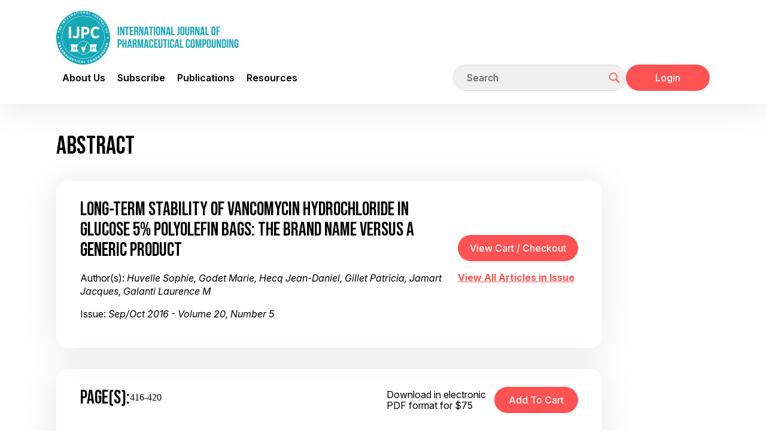

--- FILE ---
content_type: text/html;charset=UTF-8
request_url: https://ijpc.com/Abstracts/Abstract.cfm?ABS=4225
body_size: 10721
content:



<!DOCTYPE html>
<html lang="en">
<head>
<!--
**************************************************************************************************
www.IJPC.com
Copyright 2026 - International Journal of Pharmaceutical Compounding
All Rights Reserved
**************************************************************************************************
-->

<title>International Journal of Pharmaceutical Compounding</title>

<meta charset="utf-8">
<meta http-equiv="X-UA-Compatible" content="IE=edge">

<meta name="theme-color" content="#fff">
<meta name="apple-mobile-web-app-status-bar-style" content="black-translucent">
<meta name="viewport" content="width=device-width, user-scalable=no, initial-scale=1.0, maximum-scale=1.0, minimum-scale=1.0">
<link rel="shortcut icon" href="/img/favicons/favicon.ico" type="image/x-icon">
<link rel="preconnect" href="https://fonts.googleapis.com">
<link rel="preconnect" href="https://fonts.gstatic.com" crossorigin>
<link href="https://fonts.googleapis.com/css2?family=Inter:ital,opsz,wght@0,14..32,100..900;1,14..32,100..900&display=swap" rel="stylesheet">




<link rel="stylesheet" href="/css/main.css">


<link rel="stylesheet" href="/css/Old_Needed.css">

<meta name="Description" content="Pharmacy journal focused on compounding for the pharmacist, pharmacy technician, and pharmacy marketing staff in independent, chain, veterinary or hospital pharmacy.  Article topics include peer reviewed compatibility and stability studies, compounding formulations, standard operating procedures, pharmacy marketing, management, and technology issues.  Published bi-monthly in print and electronic versions." />
<meta name="Keyword" content="pharmaceutics, pharmacology, compounding pharmacy, compounded medicine, pharmacy practice, pharmacy education, clinical pharmacy" />




<meta property="og:type" content="website">
<meta property="og:url" content="https://ijpc.com/Abstracts/Abstract.cfm?ABS=4225">
<meta property="og:site_name" content="IJPC">
<meta property="og:title" content="International Journal of Pharmaceutical Compounding">
<meta property="og:description" content="">
<meta property="og:image" content="https://ijpc.com/images/Thumbnail.jpg">
<meta property="fb:admins" content="100003674185188">





<script type="text/javascript">
	function clearInput(t) {
		if ((t.value == 'Keyword Search') || (t.value == 'Email Address') || (t.value == 'Keyword')) {
			t.value = "";
		}
		t.className += " formTxtWrite";
	}		
</script>


<!-- Google Analytics -->



<script async src="https://www.googletagmanager.com/gtag/js?id=G-940JBYJQE9"></script>
<script>
  window.dataLayer = window.dataLayer || [];
  function gtag(){dataLayer.push(arguments);}
  gtag('js', new Date());
  	
  
  gtag('config', 'G-940JBYJQE9');
  
  
  
  
</script>

<!-- End Google Analytics -->



<script>
 
 var trackAdClick = function(company, site, placement) {
   		gtag('event', 'IJPC_Ad_Click', {
		 'send_to':'G-F800M3PWQH',
  		 'IJPC_Company': company,
		 'IJPC_Site': site,
  		 'IJPC_Placement': placement
	});
 }
 </script> 

<script>
  
 
 var trackAdView = function(company, site, placement) {
	gtag('event', 'IJPC_Ad_View', {
		 'send_to': 'G-F800M3PWQH',
  		 'IJPC_Company': company,
		 'IJPC_Site': site,
  		 'IJPC_Placement': placement
});
 }
 </script> 

</head>


			
		
<body class="page-inner" >
    
    <div id="preloader">
        <style>
            #preloader {
                position: absolute;
                top: 0;
                left: 0;
                display: flex;
                align-items: center;
                justify-content: center;
                width: 100%;
                height: 100%;
                background-image: radial-gradient(circle farthest-corner at 30% 70%, rgb(28, 168, 182) 0.1%, rgb(183, 239, 244) 94.2%);
                background-size: 100%;
                z-index: 10;
            }

            .loading-container {
                width: 100%;
                max-width: 520px;
                text-align: center;
                color: #fff;
                position: relative;
            }

            .loading-container:before {
                content: "";
                position: absolute;
                width: 100%;
                height: 3px;
                background-color: #fff;
                bottom: 0;
                left: 0;
                border-radius: 10px;
                -webkit-animation: movingLine 2.4s infinite ease-in-out;
                animation: movingLine 2.4s infinite ease-in-out;
            }

            @-webkit-keyframes movingLine {
                0% {
                    opacity: 0;
                    width: 0;
                }
                33.3%, 66% {
                    opacity: 0.8;
                    width: 100%;
                }
                85% {
                    width: 0;
                    left: initial;
                    right: 0;
                    opacity: 1;
                }
                100% {
                    opacity: 0;
                    width: 0;
                }
            }

            @keyframes movingLine {
                0% {
                    opacity: 0;
                    width: 0;
                }
                33.3%, 66% {
                    opacity: 0.8;
                    width: 100%;
                }
                85% {
                    width: 0;
                    left: initial;
                    right: 0;
                    opacity: 1;
                }
                100% {
                    opacity: 0;
                    width: 0;
                }
            }

            .loading-text {
                font-size: 4vw;
                line-height: 64px;
                letter-spacing: 10px;
                margin-bottom: 32px;
                display: flex;
                justify-content: space-evenly;
            }

            .loading-text span {
                -webkit-animation: moveLetters 2.4s infinite ease-in-out;
                animation: moveLetters 2.4s infinite ease-in-out;
                transform: translatex(0);
                position: relative;
                display: inline-block;
                opacity: 0;
                text-shadow: 0px 2px 10px rgba(46, 74, 81, 0.3);
            }

            .loading-text span:nth-child(1) {
                -webkit-animation-delay: 0.1s;
                animation-delay: 0.1s;
            }

            .loading-text span:nth-child(2) {
                -webkit-animation-delay: 0.2s;
                animation-delay: 0.2s;
            }

            .loading-text span:nth-child(3) {
                -webkit-animation-delay: 0.3s;
                animation-delay: 0.3s;
            }

            .loading-text span:nth-child(4) {
                -webkit-animation-delay: 0.4s;
                animation-delay: 0.4s;
            }

            .loading-text span:nth-child(5) {
                -webkit-animation-delay: 0.5s;
                animation-delay: 0.5s;
            }

            .loading-text span:nth-child(6) {
                -webkit-animation-delay: 0.6s;
                animation-delay: 0.6s;
            }

            .loading-text span:nth-child(7) {
                -webkit-animation-delay: 0.7s;
                animation-delay: 0.7s;
            }

            @-webkit-keyframes moveLetters {
                0% {
                    transform: translateX(-15vw);
                    opacity: 0;
                }
                33.3%, 66% {
                    transform: translateX(0);
                    opacity: 1;
                }
                100% {
                    transform: translateX(15vw);
                    opacity: 0;
                }
            }

            @keyframes moveLetters {
                0% {
                    transform: translateX(-15vw);
                    opacity: 0;
                }
                33.3%, 66% {
                    transform: translateX(0);
                    opacity: 1;
                }
                100% {
                    transform: translateX(15vw);
                    opacity: 0;
                }
            }
        </style>

        <div class="loading-container">
            <div class="loading-text">
                <span>L</span>
                <span>O</span>
                <span>A</span>
                <span>D</span>
                <span>I</span>
                <span>N</span>
                <span>G</span>
            </div>
        </div>
    </div>

    
    <div style="display:none;">
        <a href="/Ads/BotDetection.cfm" rel="nofollow">Bot Detector</a>
    </div>

    <div id="page-container" hidden>

        <header id="mainHeader" class="main-header" role="banner">
            <div class="main-header-top container">
                <div class="mobile-wrapper">
                    <div class="logo">
                        <a href="/" aria-label="Go to the main page">
                            <img src="/img/logo.png" alt="IJPC company logo">
                        </a>
                    </div>
    
                    <button id="mobileMenuTrigger" type="button">
                        <span></span>
                        <span></span>
                        <span></span>
                    </button>
                </div>

                
            </div>

            <div class="main-header-bottom container">
                <nav class="main-menu" role="navigation" aria-label="Main menu">
                    <ul class="container-md">
                                      
                        <li class="menu-lvl-one has-submenu">
                            <a href="#">About Us</a>

                            <ul class="submenu">
                                <li class="menu-lvl-two"><a href="/Editorial/">The Journal</a></li>
                                <li class="menu-lvl-two"><a href="/Editorial/ManagingEditor.cfm">Managing Editor</a></li>
                                <li class="menu-lvl-two"><a href="/Editorial/Calendar.cfm">Calendar</a></li>
                                <li class="menu-lvl-two"><a href="/Editorial/Submissions.cfm">Submissions</a></li>
                            </ul>

                            <button class="btn-cross" type="button"></button>
                        </li>
                        <li class="menu-lvl-one has-submenu">
                            <a href="#">Subscribe</a>

                            <ul class="submenu">
                                <li class="menu-lvl-two"><a href="/Subscribe/Index.cfm">Subscribe</a></li>
                                <li class="menu-lvl-two"><a href="/Subscribe/Renew.cfm">Renew</a></li>
                                <li class="menu-lvl-two"><a href="/Subscribe/Prices.cfm">Prices</a></li>
                                
                            </ul>

                            <button class="btn-cross" type="button"></button>
                        </li>
                        <li class="menu-lvl-one has-submenu">
                            <a href="#">Publications</a>

                            <ul class="submenu">
                                <li class="menu-lvl-two"><a href="/BackIssues/">Issues</a></li>
                                <li class="menu-lvl-two"><a href="/Products/SearchByKeyword.cfm">Articles</a></li>
                                <li class="menu-lvl-two"><a href="/Products/">Archives</a></li>
                                <li class="menu-lvl-two"><a href="/Editorial/Permissions.cfm">Reprints</a></li>
                            </ul>

                            <button class="btn-cross" type="button"></button>
                        </li>
                        <li class="menu-lvl-one has-submenu">
                            <a href="#">Resources</a>

                            <ul class="submenu">
                                <li class="menu-lvl-two"><a href="/Webcontent/">Supplemental Content and Errata</a></li>
                                <li class="menu-lvl-two"><a href="/Training/">Training and Education</a></li>
                                <li class="menu-lvl-two"><a href="/SOPMatrix/">IJPC - PCAB SOP Matrix</a></li>
                                <li class="menu-lvl-two"><a href="/USP/">USP - Gap Analysis</a></li>
                                <li class="menu-lvl-two"><a href="/Patient_Info/">Patient info</a></li>
                                <li class="menu-lvl-two"><a href="/Video/">Videos</a></li>
                                <li class="menu-lvl-two"><a href="/Resource_Directory/IJPC_Compounders_Resource_Directory.pdf">Compounders Resource Directory</a></li>
                                <li class="menu-lvl-two"><a href="/CNL/">Compounders Network List</a></li>
                            </ul>

                            <button class="btn-cross" type="button"></button>
                        </li>
                    </ul>
                </nav>

                <div class="user-nav">
                    <form action="/Products/SearchByKeyword.cfm" method="post">
                        <label class="visually-hidden" for="headerSearch">Search</label>
                        <div class="search-form">
                            <input id="headerSearch" name="searchstr" class="form-control" type="text" placeholder="Search" autocomplete="off"
                                    required>
                            <button class="btn-nav btn-search" type="submit" title="Click to start searching">
                                <svg>
                                    <use xlink:href="/img/sprites/sprite.svg#user-nav-search"></use>
                                </svg>
                            </button>
                        </div>
                    </form>

                    
                    
                    <div class="mobile-wrapper">
                        
                            <a href="/Account/Login.cfm" class="btn btn-red">Login</a>
                        
                    </div>
                </div>
            </div>
            <div class="header-blur"></div>
        </header>

        <main class="main-content container">
            <div class="content content-with-sidebar">
                <div class="content-wrapper"> 
			<meta name="citation_title" content="Long-term Stability of Vancomycin Hydrochloride in Glucose 5% Polyolefin Bags: The Brand Name Versus a Generic Product">
			
				<meta name="citation_author" content="Huvelle, Sophie">
			
				<meta name="citation_author" content="Godet, Marie">
			
				<meta name="citation_author" content="Hecq, Jean-Daniel">
			
				<meta name="citation_author" content="Gillet, Patricia">
			
				<meta name="citation_author" content="Jamart, Jacques">
			
				<meta name="citation_author" content="Galanti, Laurence M">
			
			<meta name="citation_date" content="2016/09/245">
			<meta name="citation_journal_title" content="International Journal of Pharmaceutical Compounding">
			<meta name="citation_volume" content="20">
			<meta name="citation_issue" content="5">
			<meta name="citation_firstpage" content="416">
			

		<script>
			function varitext(text) {
					text = document
					print(text)
				}
		</script>

		<h1 class="section-title">Abstract</h1>

		<div class="content-boxes">
			<div class="content-box content-flex content-flex-align-center">
				<div class="content-box-description">
					<h4 class="content-box-title">Long-term Stability of Vancomycin Hydrochloride in Glucose 5% Polyolefin Bags: The Brand Name Versus a Generic Product</h4>
					<p>Author(s): <em>Huvelle Sophie, Godet Marie, Hecq Jean-Daniel, Gillet Patricia, Jamart Jacques, Galanti Laurence M</em></p>
					<p>Issue: <em>Sep/Oct 2016 - Volume 20, Number 5</em></p>
				</div>

				<div>
					<form action="https://www.cartmanager.net/cgi-bin/cart.cgi?ViewCart=IJPC_Cart_Mgr">
    <input type="hidden" name="ViewCart" value="IJPC_Cart_Mgr">
    <input type="hidden" name="ContinueShoppingURL" value="https://ijpc.com//Abstracts/Abstract.cfm?ABS=4225"/>
    <input id="vcc" class="btn btn-red" type="button" value="View Cart / Checkout" onclick="this.form.submit();">
</form>

					<p><a href="/Backissues/Issue.cfm?PID=4206">View All Articles in Issue</a></p>
				</div>
			</div>
		</div>

		<div class="content-boxes">
			<div class="content-box">
				<div class="content-box-top content-flex">
					<div class="content-box-top-l">
						<h4 class="content-box-title content-box-title-flex">Page(s): <span>416-420</span></h4>
					</div>	
					
					<div class="content-box-top-r content-flex content-flex-align-center">
						
							<span class="abstract-pdf-price">Download in electronic PDF format for $75</span>
							<form method="post" style="margin-bottom: 0" action="https://www.cartmanager.net/cgi-bin/cart.cgi">
									<input type="hidden" name="AddItem4225" value="IJPC_Cart_Mgr|Sep/Oct 2016 Pg. 416 Long-term Stability of Vancomycin Hydrochloride in Glucose 5% Polyolefin Bags: The Brand Name Versus a Generic Product|75.0000|1|4225||||Tax:Shipping:Quantity||https://ijpc.com/Products/ProductCartMgrSilentProcess.cfm">
									<input type="hidden" name="CustomerID" value="1366C7BC-3319-4AC2-83B7-F513A8C82B1C">
									<input type="hidden" name="ContinueShoppingURL" value="https://ijpc.com//Abstracts/Abstract.cfm?ABS=4225"/>
									<input type="hidden" name="ContinueShoppingURLReceipt" value="https://ijpc.com/Products/OrderViewReceipt.cfm" />
									<input id="add2cart" class="btn btn-red" type="submit" value="Add to Cart" />
							</form>
						
					</div>
				</div>

				<div class="content-box-bottom">					
					<ul class="abstract-page-list">
						
								<li class="abstract-page-img">
									<img src="/Images/Thumbnails_mapped/IJPC_20_5_416.jpg" alt="Long-term Stability of Vancomycin Hydrochloride in Glucose 5% Polyolefin Bags: The Brand Name Versus a Generic Product Page 1" loading="lazy">
								</li>
							
								<li class="abstract-page-img">
									<img src="/Images/Thumbnails_mapped/IJPC_20_5_417.jpg" alt="Long-term Stability of Vancomycin Hydrochloride in Glucose 5% Polyolefin Bags: The Brand Name Versus a Generic Product Page 2" loading="lazy">
								</li>
							
								<li class="abstract-page-img">
									<img src="/Images/Thumbnails_mapped/IJPC_20_5_418.jpg" alt="Long-term Stability of Vancomycin Hydrochloride in Glucose 5% Polyolefin Bags: The Brand Name Versus a Generic Product Page 3" loading="lazy">
								</li>
							
								<li class="abstract-page-img">
									<img src="/Images/Thumbnails_mapped/IJPC_20_5_419.jpg" alt="Long-term Stability of Vancomycin Hydrochloride in Glucose 5% Polyolefin Bags: The Brand Name Versus a Generic Product Page 4" loading="lazy">
								</li>
							
								<li class="abstract-page-img">
									<img src="/Images/Thumbnails_mapped/IJPC_20_5_420.jpg" alt="Long-term Stability of Vancomycin Hydrochloride in Glucose 5% Polyolefin Bags: The Brand Name Versus a Generic Product Page 5" loading="lazy">
								</li>
							
					</ul>

					
				</div>
			</div>
		</div>

	<section>
		<h2 class="section-title">Abstract</h2>
		<p>The objectives of this study were to determine if the preparation of vancomycin hydrochloride in advance of infusion could improve the quality of the drug, time management of drug delivery, cost savings of drug delivery, and to investigate the long-term stability of vancomycin hydrochloride (brand name Vancocin®) infusion in glucose 5% polyolefin bags versus the generic (Vancomycine®) at 5°C ± 3°C. Five bags of each infusion 1 g/100 mL vancomycin hydrochloride in 5% glucose (Vancocin ® and Vancomycine®) were stored up to 57 days at 5°C ± 3°C. A visual inspection and pH measurement were performed periodically during the storage, and the concentrations were measured by high-performance liquid chromatography-diode array detection. No color change or precipitation in the solution was observed throughout the study period. As recommended by the U.S. Food and Drug Administration, the lower confidence limit at 95% of the concentration for the solutions remained superior to 90% of the initial concentration up to 43 days for the brand vancomycin (Vancocin®) infusion (96% ± 2%) and up to 57 days for the generic (Vancomycine®) (95% ± 4%). The solutions prepared either from brand or generic vancomycin hydrochloride were chemically stable more than one month (43 days for the brand and 57 days for the generic solution) and could be prepared in advance in a centralized intravenous additive service facility.</p>
	</section>

	
		<section>
			<h2>Related Keywords</h2>
			<ul class="abstract-related-links">
				
					<li>vancomycin</li>
					
					<li>glycopeptide antibiotic</li>
					
					<li>antimicrobial agent</li>
					
					<li>continuous infusion</li>
					
					<li>5% polyolefin storage bags</li>
					
					<li>long-term stability</li>
					
					<li>drug costs</li>
					
					<li>proprietary formulations</li>
					
					<li>quality control</li>
					
					<li>aseptic compounding</li>
					
					<li>compounded sterile preparations</li>
					
			</ul>
		</section>
	
		<section>
			<h2 class="section-title">Related Categories</h2>
			<ul class="abstract-related-links">
				
					<li>PACKAGING</li>
				
					<li>PEER-REVIEWED</li>
				
					<li>STABILITIES, COMPATIBILITIES</li>
				
					<li>INFECTIOUS DISEASE</li>
				
					<li>STORAGE</li>
				
			</ul>
		</section>
	

	<p><a rel="nofollow,noindex" target="_Blank" href="Abstract_basic.cfm?ABS=4225">Printer-Friendly Version</a></p>
			
	
	<div>  
		
		
	<article>
		<h2 class="article-title">Related Articles from <em>IJPC</em></h2>
		
		
			<div class="table-responsive">
				<table class="table-search-results">
					<thead>
						<tr>
							<th>Issue/Page <br>View/Buy</th>
							<th>Title/Author <br><span style="font-size: 0.7em;">(Click for Abstract / Details / Purchase)</span></th>
						</tr>
					</thead>
					<tbody>
						
				
							<tr>
								<td>
									<a rel="nofollow" href="/Backissues/Issue.cfm?PID=4206">Sep/Oct 2016</a>
										<div class="issue-page-range">Pg. 416-420</div>
										
								</td>
								<td>
									<div class="issue-title"><a href="/Abstracts/Abstract.cfm?ABS=4225">Long-term Stability of Vancomycin Hydrochloride in Glucose 5% Polyolefin Bags: The Brand Name Versus a Generic Product</a></div>
									<div class="issue-authors">
										Author(s):
										<a rel="nofollow" href="/Products/SearchByAuthor.cfm?Name=Huvelle Sophie"><span	>Huvelle Sophie</span></a>, <a rel="nofollow" href="/Products/SearchByAuthor.cfm?Name=Godet Marie"><span	>Godet Marie</span></a>, <a rel="nofollow" href="/Products/SearchByAuthor.cfm?Name=Hecq Jean-Daniel"><span	>Hecq Jean-Daniel</span></a>, <a rel="nofollow" href="/Products/SearchByAuthor.cfm?Name=Gillet Patricia"><span	>Gillet Patricia</span></a>, <a rel="nofollow" href="/Products/SearchByAuthor.cfm?Name=Jamart Jacques"><span	>Jamart Jacques</span></a>, <a rel="nofollow" href="/Products/SearchByAuthor.cfm?Name=Galanti Laurence M"><span	>Galanti Laurence M</span></a>
									</div>
								</td>
							</tr>
						
				
							<tr>
								<td>
									<a rel="nofollow" href="/Backissues/Issue.cfm?PID=4156">Jul/Aug 2016</a>
										<div class="issue-page-range">Pg. 347-350</div>
										
								</td>
								<td>
									<div class="issue-title"><a href="/Abstracts/Abstract.cfm?ABS=4179">Long-term Stability of Vancomycin Hydrochloride in Oral Solution: The Brand Name Versus a Generic Product</a></div>
									<div class="issue-authors">
										Author(s):
										<a rel="nofollow" href="/Products/SearchByAuthor.cfm?Name=Huvelle Sophie"><span	>Huvelle Sophie</span></a>, <a rel="nofollow" href="/Products/SearchByAuthor.cfm?Name=Godet Marie"><span	>Godet Marie</span></a>, <a rel="nofollow" href="/Products/SearchByAuthor.cfm?Name=Hecq Jean-Daniel"><span	>Hecq Jean-Daniel</span></a>, <a rel="nofollow" href="/Products/SearchByAuthor.cfm?Name=Gillet Patricia"><span	>Gillet Patricia</span></a>, <a rel="nofollow" href="/Products/SearchByAuthor.cfm?Name=Jamart Jacques"><span	>Jamart Jacques</span></a>, <a rel="nofollow" href="/Products/SearchByAuthor.cfm?Name=Galanti Laurence M"><span	>Galanti Laurence M</span></a>
									</div>
								</td>
							</tr>
						
				
							<tr>
								<td>
									<a rel="nofollow" href="/Backissues/Issue.cfm?PID=3753">Jan/Feb 2014</a>
										<div class="issue-page-range">Pg. 78-82</div>
										
								</td>
								<td>
									<div class="issue-title"><a href="/Abstracts/Abstract.cfm?ABS=3778">Long-term Stability of Morphine Hydrochloride in 0.9% NaCl Infusion Polyolefin Bags After Freeze-thaw Treatment and in Polypropylene Syringes at 5°C ± 3°C</a></div>
									<div class="issue-authors">
										Author(s):
										<a rel="nofollow" href="/Products/SearchByAuthor.cfm?Name=Hecq J-D"><span	>Hecq J-D</span></a>, <a rel="nofollow" href="/Products/SearchByAuthor.cfm?Name=Godet M"><span	>Godet M</span></a>, <a rel="nofollow" href="/Products/SearchByAuthor.cfm?Name=Gillet P"><span	>Gillet P</span></a>, <a rel="nofollow" href="/Products/SearchByAuthor.cfm?Name=Jamart J"><span	>Jamart J</span></a>, <a rel="nofollow" href="/Products/SearchByAuthor.cfm?Name=Galanti L"><span	>Galanti L</span></a>
									</div>
								</td>
							</tr>
						
				
							<tr>
								<td>
									<a rel="nofollow" href="/Backissues/Issue.cfm?PID=138">Mar/Apr 2004</a>
										<div class="issue-page-range">Pg. 156-159</div>
										
								</td>
								<td>
									<div class="issue-title"><a href="/Abstracts/Abstract.cfm?ABS=1747">Effect of Freezing, Long-Term Storage and Microwave Thawing on the Stability of Tramadol in 5% Dextrose Infusion in Polyvinyl Chloride Bags</a></div>
									<div class="issue-authors">
										Author(s):
										<a rel="nofollow" href="/Products/SearchByAuthor.cfm?Name=Lebrun John"><span	>Lebrun John</span></a>, <a rel="nofollow" href="/Products/SearchByAuthor.cfm?Name=Hecq Jean-Daniel"><span	>Hecq Jean-Daniel</span></a>, <a rel="nofollow" href="/Products/SearchByAuthor.cfm?Name=Vanbeckbergen Danielle"><span	>Vanbeckbergen Danielle</span></a>, <a rel="nofollow" href="/Products/SearchByAuthor.cfm?Name=Jamart Jacques"><span	>Jamart Jacques</span></a>, <a rel="nofollow" href="/Products/SearchByAuthor.cfm?Name=Galanti Laurence M"><span	>Galanti Laurence M</span></a>
									</div>
								</td>
							</tr>
						
				
							<tr>
								<td>
									<a rel="nofollow" href="/Backissues/Issue.cfm?PID=4054">Nov/Dec 2015</a>
										<div class="issue-page-range">Pg. 521-524</div>
										
								</td>
								<td>
									<div class="issue-title"><a href="/Abstracts/Abstract.cfm?ABS=4078">Long-term Stability of Esomeprazole in 5% Dextrose Infusion Polyolefin Bags at 5°C ± 3°C after Microwave Freeze-thaw Treatment</a></div>
									<div class="issue-authors">
										Author(s):
										<a rel="nofollow" href="/Products/SearchByAuthor.cfm?Name=Hecq Jean-Daniel"><span	>Hecq Jean-Daniel</span></a>, <a rel="nofollow" href="/Products/SearchByAuthor.cfm?Name=Rolin Catherine"><span	>Rolin Catherine</span></a>, <a rel="nofollow" href="/Products/SearchByAuthor.cfm?Name=Godet Marie"><span	>Godet Marie</span></a>, <a rel="nofollow" href="/Products/SearchByAuthor.cfm?Name=Gillet Patricia"><span	>Gillet Patricia</span></a>, <a rel="nofollow" href="/Products/SearchByAuthor.cfm?Name=Jamart Jacques"><span	>Jamart Jacques</span></a>, <a rel="nofollow" href="/Products/SearchByAuthor.cfm?Name=Galanti Laurence M"><span	>Galanti Laurence M</span></a>
									</div>
								</td>
							</tr>
						
				
							<tr>
								<td>
									<a rel="nofollow" href="/Backissues/Issue.cfm?PID=2814">Sep/Oct 2008</a>
										<div class="issue-page-range">Pg. 456-459</div>
										
								</td>
								<td>
									<div class="issue-title"><a href="/Abstracts/Abstract.cfm?ABS=2826">Testing the Long-Term Stability of Vancomycin Ophthalmic Solution</a></div>
									<div class="issue-authors">
										Author(s):
										<a rel="nofollow" href="/Products/SearchByAuthor.cfm?Name=McLellan Christine"><span	>McLellan Christine</span></a>, <a rel="nofollow" href="/Products/SearchByAuthor.cfm?Name=Ngo Van"><span	>Ngo Van</span></a>, <a rel="nofollow" href="/Products/SearchByAuthor.cfm?Name=Pasedis Sophia"><span	>Pasedis Sophia</span></a>, <a rel="nofollow" href="/Products/SearchByAuthor.cfm?Name=Dohlman Claes H"><span	>Dohlman Claes H</span></a>
									</div>
								</td>
							</tr>
						
				
							<tr>
								<td>
									<a rel="nofollow" href="/Backissues/Issue.cfm?PID=112">Sep/Oct 2002</a>
										<div class="issue-page-range">Pg. 391-394</div>
										
								</td>
								<td>
									<div class="issue-title"><a href="/Abstracts/Abstract.cfm?ABS=1460">Effect of Freezing, Long-Term Storage, and Microwave Thawing on the Stability of Cefepime in 5% Dextrose Infusion Polyvinyl Chloride Bags</a></div>
									<div class="issue-authors">
										Author(s):
										<a rel="nofollow" href="/Products/SearchByAuthor.cfm?Name=Schlesser Vincent"><span	>Schlesser Vincent</span></a>, <a rel="nofollow" href="/Products/SearchByAuthor.cfm?Name=Hecq Jean-Daniel"><span	>Hecq Jean-Daniel</span></a>, <a rel="nofollow" href="/Products/SearchByAuthor.cfm?Name=Vanbeckbergen Danielle"><span	>Vanbeckbergen Danielle</span></a>, <a rel="nofollow" href="/Products/SearchByAuthor.cfm?Name=Jamart Jacques"><span	>Jamart Jacques</span></a>, <a rel="nofollow" href="/Products/SearchByAuthor.cfm?Name=Galanti Laurence M"><span	>Galanti Laurence M</span></a>
									</div>
								</td>
							</tr>
						
				
							<tr>
								<td>
									<a rel="nofollow" href="/Backissues/Issue.cfm?PID=4232">Nov/Dec 2016</a>
										<div class="issue-page-range">Pg. 514-516</div>
										
								</td>
								<td>
									<div class="issue-title"><a href="/Abstracts/Abstract.cfm?ABS=4253">Stability of Fentanyl Citrate in Polyolefin Bags</a></div>
									<div class="issue-authors">
										Author(s):
										<a rel="nofollow" href="/Products/SearchByAuthor.cfm?Name=Donnelly Ronald F"><span	>Donnelly Ronald F</span></a>
									</div>
								</td>
							</tr>
						
				
							<tr>
								<td>
									<a rel="nofollow" href="/Backissues/Issue.cfm?PID=4027">Sep/Oct 2015</a>
										<div class="issue-page-range">Pg. 432-436</div>
										
								</td>
								<td>
									<div class="issue-title"><a href="/Abstracts/Abstract.cfm?ABS=4052">In-use Stability of Ceftaroline Fosamil in Elastomeric Home Infusion Systems and MINI-BAG Plus Containers</a></div>
									<div class="issue-authors">
										Author(s):
										<a rel="nofollow" href="/Products/SearchByAuthor.cfm?Name=Bhattacharya Sisir"><span	>Bhattacharya Sisir</span></a>, <a rel="nofollow" href="/Products/SearchByAuthor.cfm?Name=Parekh Satish"><span	>Parekh Satish</span></a>, <a rel="nofollow" href="/Products/SearchByAuthor.cfm?Name=Dedhiya Mahendra"><span	>Dedhiya Mahendra</span></a>
									</div>
								</td>
							</tr>
						
				
							<tr>
								<td>
									<a rel="nofollow" href="/Backissues/Issue.cfm?PID=143">May/Jun 2004</a>
										<div class="issue-page-range">Pg. 231-235</div>
										
								</td>
								<td>
									<div class="issue-title"><a href="/Abstracts/Abstract.cfm?ABS=1799">Long-Term Stability of Trimix:  A Three-Drug Injection Used to Treat Erectile Dysfunction.</a></div>
									<div class="issue-authors">
										Author(s):
										<a rel="nofollow" href="/Products/SearchByAuthor.cfm?Name=Trissel Lawrence A"><span	>Trissel Lawrence A</span></a>, <a rel="nofollow" href="/Products/SearchByAuthor.cfm?Name=Zhang Yanping"><span	>Zhang Yanping</span></a>
									</div>
								</td>
							</tr>
						
				
							<tr>
								<td>
									<a rel="nofollow" href="/Backissues/Issue.cfm?PID=26">Jan/Feb 1997</a>
										<div class="issue-page-range">Pg. 49-53</div>
										
								</td>
								<td>
									<div class="issue-title"><a href="/Abstracts/Abstract.cfm?ABS=172">Compounding an Extended Stability Admixture of Paclitaxel for Long-Term Infusion</a></div>
									<div class="issue-authors">
										Author(s):
										<a rel="nofollow" href="/Products/SearchByAuthor.cfm?Name=Trissel Lawrence A"><span	>Trissel Lawrence A</span></a>, <a rel="nofollow" href="/Products/SearchByAuthor.cfm?Name=Xu Quanyun"><span	>Xu Quanyun</span></a>, <a rel="nofollow" href="/Products/SearchByAuthor.cfm?Name=Martinez Juan F"><span	>Martinez Juan F</span></a>
									</div>
								</td>
							</tr>
						
				
							<tr>
								<td>
									<a rel="nofollow" href="/Backissues/Issue.cfm?PID=5079">Jul/Aug 2022</a>
										<div class="issue-page-range">Pg. 336-341</div>
										
								</td>
								<td>
									<div class="issue-title"><a href="/Abstracts/Abstract.cfm?ABS=5101">Long-term Stability of Epitheliotropic Factors in Frozen Serum Eye Drops</a></div>
									<div class="issue-authors">
										Author(s):
										<a rel="nofollow" href="/Products/SearchByAuthor.cfm?Name=Sahyoun Jean-Yves"><span	>Sahyoun Jean-Yves</span></a>, <a rel="nofollow" href="/Products/SearchByAuthor.cfm?Name=Cloutier Marc"><span	>Cloutier Marc</span></a>, <a rel="nofollow" href="/Products/SearchByAuthor.cfm?Name=Frenette Mathieu"><span	>Frenette Mathieu</span></a>, <a rel="nofollow" href="/Products/SearchByAuthor.cfm?Name=Robert Marie-Claude"><span	>Robert Marie-Claude</span></a>
									</div>
								</td>
							</tr>
						
				
							<tr>
								<td>
									<a rel="nofollow" href="/Backissues/Issue.cfm?PID=103">Mar/Apr 2002</a>
										<div class="issue-page-range">Pg. 152-154</div>
										
								</td>
								<td>
									<div class="issue-title"><a href="/Abstracts/Abstract.cfm?ABS=800">Stability of Gentamicin Sulfate and Tobramycin Sulfate in AutoDose Infusion System Bags</a></div>
									<div class="issue-authors">
										Author(s):
										<a rel="nofollow" href="/Products/SearchByAuthor.cfm?Name=Xu Quanyun A"><span	>Xu Quanyun A</span></a>, <a rel="nofollow" href="/Products/SearchByAuthor.cfm?Name=Trissel Lawrence A"><span	>Trissel Lawrence A</span></a>, <a rel="nofollow" href="/Products/SearchByAuthor.cfm?Name=Saenz Christopher A"><span	>Saenz Christopher A</span></a>, <a rel="nofollow" href="/Products/SearchByAuthor.cfm?Name=Ingram Delshalonda S"><span	>Ingram Delshalonda S</span></a>
									</div>
								</td>
							</tr>
						
				
							<tr>
								<td>
									<a rel="nofollow" href="/Backissues/Issue.cfm?PID=4510">Sep/Oct 2018</a>
										<div class="issue-page-range">Pg. 417-423</div>
										
								</td>
								<td>
									<div class="issue-title"><a href="/Abstracts/Abstract.cfm?ABS=4524">Prolonged In-use Stability of Reconstituted Herceptin in Commercial Intravenous Bags</a></div>
									<div class="issue-authors">
										Author(s):
										<a rel="nofollow" href="/Products/SearchByAuthor.cfm?Name=Nalenz Heiko"><span	>Nalenz Heiko</span></a>, <a rel="nofollow" href="/Products/SearchByAuthor.cfm?Name=Köpf Ellen"><span	>Köpf Ellen</span></a>, <a rel="nofollow" href="/Products/SearchByAuthor.cfm?Name=Dietel Elke"><span	>Dietel Elke</span></a>
									</div>
								</td>
							</tr>
						
				
							<tr>
								<td>
									<a rel="nofollow" href="/Backissues/Issue.cfm?PID=5433">Mar/Apr 2025</a>
										<div class="issue-page-range">Pg. 141-149</div>
										
								</td>
								<td>
									<div class="issue-title"><a href="/Abstracts/Abstract.cfm?ABS=5452">Long-term Physicochemical Stability of a Pharmaceutical Preparation of Morphine Hydrochloride and Droperidol in Polypropylene Syringes</a></div>
									<div class="issue-authors">
										Author(s):
										<a rel="nofollow" href="/Products/SearchByAuthor.cfm?Name=Nobels Amandine"><span	>Nobels Amandine</span></a>, <a rel="nofollow" href="/Products/SearchByAuthor.cfm?Name=Closset Mélanie"><span	>Closset Mélanie</span></a>, <a rel="nofollow" href="/Products/SearchByAuthor.cfm?Name=Bihin B"><span	>Bihin B</span></a>, <a rel="nofollow" href="/Products/SearchByAuthor.cfm?Name=Jamart Jacques"><span	>Jamart Jacques</span></a>, <a rel="nofollow" href="/Products/SearchByAuthor.cfm?Name=Soumoy Laura"><span	>Soumoy Laura</span></a>, <a rel="nofollow" href="/Products/SearchByAuthor.cfm?Name=Lombet Louise"><span	>Lombet Louise</span></a>, <a rel="nofollow" href="/Products/SearchByAuthor.cfm?Name=Hecq Jean-Daniel"><span	>Hecq Jean-Daniel</span></a>, <a rel="nofollow" href="/Products/SearchByAuthor.cfm?Name=Galanti Laurence"><span	>Galanti Laurence</span></a>, <a rel="nofollow" href="/Products/SearchByAuthor.cfm?Name=Colsoul Marie-Lise"><span	>Colsoul Marie-Lise</span></a>, <a rel="nofollow" href="/Products/SearchByAuthor.cfm?Name=Catry Emilie"><span	>Catry Emilie</span></a>
									</div>
								</td>
							</tr>
						
				
							<tr>
								<td>
									<a rel="nofollow" href="/Backissues/Issue.cfm?PID=4484">Jul/Aug 2018</a>
										<div class="issue-page-range">Pg. 345-349</div>
										
								</td>
								<td>
									<div class="issue-title"><a href="/Abstracts/Abstract.cfm?ABS=4509">Antineoplastic Drug Contamination on the Outside of Prepared Infusion Bags</a></div>
									<div class="issue-authors">
										Author(s):
										<a rel="nofollow" href="/Products/SearchByAuthor.cfm?Name=Breukels Oscar"><span	>Breukels Oscar</span></a>, <a rel="nofollow" href="/Products/SearchByAuthor.cfm?Name=van der Gronde Toon"><span	>van der Gronde Toon</span></a>, <a rel="nofollow" href="/Products/SearchByAuthor.cfm?Name=Simons-Sanders Kathleen"><span	>Simons-Sanders Kathleen</span></a>, <a rel="nofollow" href="/Products/SearchByAuthor.cfm?Name=Crul Mirjam"><span	>Crul Mirjam</span></a>
									</div>
								</td>
							</tr>
						
				
							<tr>
								<td>
									<a rel="nofollow" href="/Backissues/Issue.cfm?PID=5483">Sep/Oct 2025</a>
										<div class="issue-page-range">Pg. 439-446</div>
										
								</td>
								<td>
									<div class="issue-title"><a href="/Abstracts/Abstract.cfm?ABS=5497">Long-Term Physicochemical Stability of a Morphine-Ketamine Admixture in Polypropylene Syringes at Room Temperature</a></div>
									<div class="issue-authors">
										Author(s):
										<a rel="nofollow" href="/Products/SearchByAuthor.cfm?Name=Devis Luigi"><span	>Devis Luigi</span></a>, <a rel="nofollow" href="/Products/SearchByAuthor.cfm?Name=Colsoul Marie-Lise"><span	>Colsoul Marie-Lise</span></a>, <a rel="nofollow" href="/Products/SearchByAuthor.cfm?Name=Bihin Benoît"><span	>Bihin Benoît</span></a>, <a rel="nofollow" href="/Products/SearchByAuthor.cfm?Name=Jamart Jacques"><span	>Jamart Jacques</span></a>, <a rel="nofollow" href="/Products/SearchByAuthor.cfm?Name=Soumoy Laura"><span	>Soumoy Laura</span></a>, <a rel="nofollow" href="/Products/SearchByAuthor.cfm?Name=Lombet Louise"><span	>Lombet Louise</span></a>, <a rel="nofollow" href="/Products/SearchByAuthor.cfm?Name=Hecq Jean-Daniel"><span	>Hecq Jean-Daniel</span></a>, <a rel="nofollow" href="/Products/SearchByAuthor.cfm?Name=Galanti Laurence"><span	>Galanti Laurence</span></a>, <a rel="nofollow" href="/Products/SearchByAuthor.cfm?Name=Closset Mélanie"><span	>Closset Mélanie</span></a>, <a rel="nofollow" href="/Products/SearchByAuthor.cfm?Name=Catry Emilie"><span	>Catry Emilie</span></a>
									</div>
								</td>
							</tr>
						
				
							<tr>
								<td>
									<a rel="nofollow" href="/Backissues/Issue.cfm?PID=2724">Mar/Apr 2008</a>
										<div class="issue-page-range">Pg. 170-173</div>
										
								</td>
								<td>
									<div class="issue-title"><a href="/Abstracts/Abstract.cfm?ABS=2750">Compatibility and Stability of Palonosetron Hydrochloride with Gentamicin, Metronidazole, or Vancomycin During Simulated Y-Site Administration</a></div>
									<div class="issue-authors">
										Author(s):
										<a rel="nofollow" href="/Products/SearchByAuthor.cfm?Name=Kupiec Thomas C"><span	>Kupiec Thomas C</span></a>, <a rel="nofollow" href="/Products/SearchByAuthor.cfm?Name=Ben Michel"><span	>Ben Michel</span></a>, <a rel="nofollow" href="/Products/SearchByAuthor.cfm?Name=Trusley Craig"><span	>Trusley Craig</span></a>, <a rel="nofollow" href="/Products/SearchByAuthor.cfm?Name=Trissel Lawrence A"><span	>Trissel Lawrence A</span></a>
									</div>
								</td>
							</tr>
						
				
							<tr>
								<td>
									<a rel="nofollow" href="/Backissues/Issue.cfm?PID=4931">Jul/Aug 2021</a>
										<div class="issue-page-range">Pg. 330-335</div>
										
								</td>
								<td>
									<div class="issue-title"><a href="/Abstracts/Abstract.cfm?ABS=4954">Stability of Dexmedetomidine in Polyvinyl Chloride Bags Containing 0.9% Sodium Chloride Intended for Subcutaneous Infusions</a></div>
									<div class="issue-authors">
										Author(s):
										<a rel="nofollow" href="/Products/SearchByAuthor.cfm?Name=Wolfe Amanda"><span	>Wolfe Amanda</span></a>, <a rel="nofollow" href="/Products/SearchByAuthor.cfm?Name=Zhang Jeremy"><span	>Zhang Jeremy</span></a>, <a rel="nofollow" href="/Products/SearchByAuthor.cfm?Name=Lapenskie Julie"><span	>Lapenskie Julie</span></a>, <a rel="nofollow" href="/Products/SearchByAuthor.cfm?Name=Downar James"><span	>Downar James</span></a>, <a rel="nofollow" href="/Products/SearchByAuthor.cfm?Name=Kanji Salmaan"><span	>Kanji Salmaan</span></a>
									</div>
								</td>
							</tr>
						
				
							<tr>
								<td>
									<a rel="nofollow" href="/Backissues/Issue.cfm?PID=4350">Sep/Oct 2017</a>
										<div class="issue-page-range">Pg. 436-439</div>
										
								</td>
								<td>
									<div class="issue-title"><a href="/Abstracts/Abstract.cfm?ABS=4375">Stability of Dexmedetomidine in 0.9% Sodium Chloride in Two Types of Intravenous Infusion Bags</a></div>
									<div class="issue-authors">
										Author(s):
										<a rel="nofollow" href="/Products/SearchByAuthor.cfm?Name=Marquis Kathleen"><span	>Marquis Kathleen</span></a>, <a rel="nofollow" href="/Products/SearchByAuthor.cfm?Name=Hohlfelder Benjamin"><span	>Hohlfelder Benjamin</span></a>, <a rel="nofollow" href="/Products/SearchByAuthor.cfm?Name=Szumita Paul M"><span	>Szumita Paul M</span></a>
									</div>
								</td>
							</tr>
						
					</tbody>
				</table>
			</div>
		
	</article>


	</div>
						</div>
					<!-- End .content-wrapper -->

					
					<aside class="sidebar">
						
					</aside>
				</div>
				<!-- End .content .content-with-sidebar -->
			</main>

			<footer class="footer">
				<div class="container">
					<nav role="navigation" aria-label="Footer menu">
						<ul class="footer-menu">
							<li><a href="/Editorial/Submissions.cfm">Submissions</a></li>
							<li><a href="/Editorial/Privacy-Policy.cfm">Privacy Policy</a></li>
							<li><a href="/Editorial/Permissions.cfm">Permissions</a></li>
							<li><a href="/Contacts/">Contact Us</a></li>
							<li><a href="/Advertising/">Advertising</a></li>
						</ul>
					</nav>

					<p class="copyright">&copy;2026 IJPC, Inc.</p>
				</div>
			</footer>

			<button id="scrollTopBtn" type="button" title="Jump to Top" hidden>
				<svg><use xlink:href="/img/sprites/sprite.svg#btn-scroll-top"></use></svg>
			</button>
	
		</div>
		<!-- End #page-container -->

        <script src="/js/main.js"></script>
    </body>
</html>